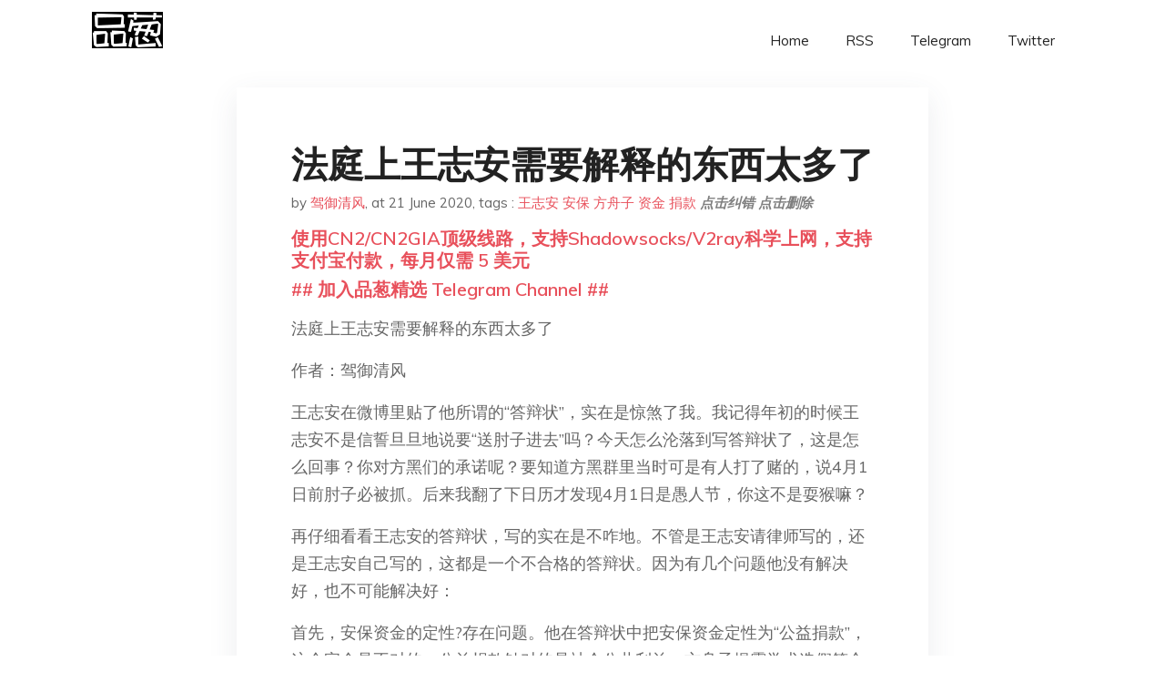

--- FILE ---
content_type: text/html; charset=utf-8
request_url: https://project-gutenberg.github.io/Pincong/post/0a771a2d36394c85a8f397e87742bc96/?utm_source=see_also&utm_medium=%25E6%258D%2590%25E4%25B8%2580%25E5%25A5%2597%25E6%2596%25B9%25E8%2588%259F%25E5%25AD%2590%25E5%259B%25BE%25E4%25B9%25A6%25E7%25BB%2599%25E6%2582%25A8%25E7%259A%2584%25E5%259B%25BE%25E4%25B9%25A6%25E9%25A6%2586
body_size: 7458
content:
<!doctype html><html lang=zh-cn><head><meta charset=utf-8><title>法庭上王志安需要解释的东西太多了</title><meta name=viewport content="width=device-width,initial-scale=1,maximum-scale=1"><meta name=description content=" 法庭上王志安需要解释的东西太多了
作者：驾御清风
王志安在微博里贴了他所谓的“答辩状”，实在是惊煞了我。我记得年初的时候王志安不是信誓旦旦地说要“送肘子进去”吗？今天怎么沦落到写答辩状了，这是怎么回事？你对方黑们的承诺呢？要知道方黑群里当时可是有人打了赌的，说4月1日前肘子必被抓。后来我翻了下日历才发现4月1日是愚人节，你这不是耍猴嘛？
再仔细看看王志安的答辩状，写的实在是不咋地。不管是王志安请律师写的，还是王志安自己写的，这都是一个不合格的答辩状。因为有几个问题他没有解决好，也不可能解决好：
首先，安保资金的定性?存在问题。他在答辩状中把安保资金定性为“公益捐款”，这个完全是不对的。公益捐款针对的是社会公共利益，方舟子揭露学术造假符合公共利益，但这并不意味着方舟子本人及其家人的人身安全的保护就属于社会公益事业。莫非王志安要把方舟子拔高到”社会公益之化身“的伟大高度？至于公益事业本身包含哪些内容王志安可以参考《慈善法》第三条的规定。公益捐款还有一个特点就是他的受益对象是不特定的，而且是范围很广的，你捐款的时候甚至都不知道这笔钱会用在谁身上。那些有特定受益对象的捐款，不能视作公益捐款，因为一个特定的个体，不能代表社会整体。你们单位谁病了，大家捐款给他看病，这严格意义上讲也不是为了社会公共利益。安保资金也是如此，它本质上是网友对方舟子的私人赠与，了解安保资金来历的网友?都知道，2010年遇袭事件造成了很大的社会反响，当时是很多人想直接塞给方舟子钱，但方舟子不肯接受，这才有了安保资金。如果当时方舟子把自己的银行卡号往网上一放，大家一捐款，后来怎么花谁管得了?方舟子当时高尚了一把，现在倒成了某些人诽谤他的借口和道德挡箭牌。王志安一定要把安保资金说成是公益捐款，无非就是认为质疑一个公共领域的话题可以逃避法律责任嘛。
其次，安保资金滥用捐款的证据何在？真实性如何？合法性如何？相关性如何？王志安自称“向法庭提交了大量的证据”，我没去法院，没见过王志安在法庭上如何提交了大量证据，又是如何慷慨陈词，把侵犯人格权的行为说得无比高尚。据说他所谓的证据就是之前他在微博上贴的那些银行流水表，还有方舟子本人坐飞机的记录。
首先那些银行流水表的真实性就很可疑。之前有网友指出王志安提供的银行流水表上存在明显的数据错误，这显然不可能出现在真正的流水表上。存在数据错误的原因可能有两个：1全盘伪造2王志安通过某种途径拿到真正的流水表后发现不能说明问题，做出了一些加工处理。改动过程中把数据弄错了。
王志安啊，你栽赃的水平能高一点不？你肯定是用word编的对不对？傻不傻啊，下次记得要用excel编，数据就不会错了，而且有些数据可以自动生成哦。不用那么麻烦了。一小时编他个二三十张表都不是问题。会用excel吗？?
其次，是证据合法性的问题。不知道法院有没有问你这些材料是从哪里来的，一般是要问的。像民航飞行记录，银行账单是普通公民无法通过正常合法渠道获得的。如果这些材料是真的，合理的解释就是买通了掌握这些信息的人，或者通过网络黑客盗窃了这些信息。当然我知道这在国内是很常见的现象。?只要你有人，有钱，什么个人信息国家机密全是放屁。说实话，我一见到这种现象就来火。山东的那个女大学生为什么会被骗致死，就是公民个人信息泄露惹的祸。
总之，王志安获得的这些材料，如果是真的，也是违法的。在民事诉讼中非法证据不能作为定案的依据。《证据规定》中就有明确的条文”“以侵害他人合法权益或者违反法律禁止性规定的方法取得的证据，不能作为认定案件事实的依据。” ?
最后我们再看看王志安诽谤的手段。王志安在答辩状中一直坚持自己是有理有据的合理质疑，实际上他用的诽谤手段就是最常用的捕风捉影。他通过一些零星的，碎片化的现象，直接推导出一个离着有十万八千里的结论。看到一个帅哥晚上去了酒店，那一定是去搞基了。这就是王志安的逻辑。我举个例子：
现象一：安保资金账户部门款项流入到席的账号上。时间分别是10月13日和2014年11月30日
现象二：席某根据购房合同需要在2015年1月20日前付房款。
结论1：安保资金一定是被拿去买房了
结论2：一定是方舟子和彭剑合谋诈骗安保资金。
第一个结论，虽然没有直接证据，但我暂且承认这是一种可能性。但是你第二个结论怎么来的？王志安会不会撒娇般地说：“淫家不管，反正方舟子就是骗纸”
再举两个个例子：他弄到了方舟子的民航乘坐记录，就说买机票的钱全是花的安保资金的钱。他弄到一张聚餐发票，抬头是华欢所，他就说发票拿去套安保资金的钱了。总之方舟子吃饭用的安保资金，买房用的安保资金，买车用的安保资金，旅游用的安保资金，买包用的安保资金，打官司也用的安保资金……什么都用的安保资金，就差没说开房用的安保资金。他方法其实很简单：就是通过一切手段弄到方舟子或者彭剑的消费记录，然后直接就说，这些钱来自安保资金。如果他能弄到方舟子的开房记录，他就会一口咬定方舟子在花安保资金搞基。
王志安也无法解释自己早已存在的恶意。他造谣安保资金是很久以前就开始的事情。而王志安提供的材料里指向的事件大多发生在此之后。王志安所谓的“调查”也发生在此之后，证据还没开始找，结论就下了。王志安对自己之前的诽谤行为又准备如何洗？王志安在造谣方舟子为律师购买汽车的时候就已经跟科学公园的一些人接上头了。自然不会不知道汽车是方舟子安保用的，不是律所私用的。在这种情况下还栽赃方舟子和彭剑合伙诈骗安保资金，这不是诽谤是什么？这才是王志安在答辩状里要好好解释的问题。
(XYS20161026) "><meta name=generator content="Hugo 0.100.2"><link rel=stylesheet href=../../plugins/bootstrap/bootstrap.min.css><link rel=stylesheet href=../../plugins/themify-icons/themify-icons.css><link rel=stylesheet href=https://project-gutenberg.github.io/Pincong/scss/style.min.css media=screen><link rel="shortcut icon" href=https://project-gutenberg.github.io/Pincong/images/favicon.png type=image/x-icon><link rel=icon href=https://project-gutenberg.github.io/Pincong/images/favicon.png type=image/x-icon><meta name=twitter:card content="summary_large_image"><meta name=og:title content=" 法庭上王志安需要解释的东西太多了 "><meta name=og:description content=" 法庭上王志安需要解释的东西太多了
作者：驾御清风
王志安在微博里贴了他所谓的“答辩状”，实在是惊煞了我。我记得年初的时候王志安不是信誓旦旦地说要“送肘子进去”吗？今天怎么沦落到写答辩状了，这是怎么回事？你对方黑们的承诺呢？要知道方黑群里当时可是有人打了赌的，说4月1日前肘子必被抓。后来我翻了下日历才发现4月1日是愚人节，你这不是耍猴嘛？
再仔细看看王志安的答辩状，写的实在是不咋地。不管是王志安请律师写的，还是王志安自己写的，这都是一个不合格的答辩状。因为有几个问题他没有解决好，也不可能解决好：
首先，安保资金的定性?存在问题。他在答辩状中把安保资金定性为“公益捐款”，这个完全是不对的。公益捐款针对的是社会公共利益，方舟子揭露学术造假符合公共利益，但这并不意味着方舟子本人及其家人的人身安全的保护就属于社会公益事业。莫非王志安要把方舟子拔高到”社会公益之化身“的伟大高度？至于公益事业本身包含哪些内容王志安可以参考《慈善法》第三条的规定。公益捐款还有一个特点就是他的受益对象是不特定的，而且是范围很广的，你捐款的时候甚至都不知道这笔钱会用在谁身上。那些有特定受益对象的捐款，不能视作公益捐款，因为一个特定的个体，不能代表社会整体。你们单位谁病了，大家捐款给他看病，这严格意义上讲也不是为了社会公共利益。安保资金也是如此，它本质上是网友对方舟子的私人赠与，了解安保资金来历的网友?都知道，2010年遇袭事件造成了很大的社会反响，当时是很多人想直接塞给方舟子钱，但方舟子不肯接受，这才有了安保资金。如果当时方舟子把自己的银行卡号往网上一放，大家一捐款，后来怎么花谁管得了?方舟子当时高尚了一把，现在倒成了某些人诽谤他的借口和道德挡箭牌。王志安一定要把安保资金说成是公益捐款，无非就是认为质疑一个公共领域的话题可以逃避法律责任嘛。
其次，安保资金滥用捐款的证据何在？真实性如何？合法性如何？相关性如何？王志安自称“向法庭提交了大量的证据”，我没去法院，没见过王志安在法庭上如何提交了大量证据，又是如何慷慨陈词，把侵犯人格权的行为说得无比高尚。据说他所谓的证据就是之前他在微博上贴的那些银行流水表，还有方舟子本人坐飞机的记录。
首先那些银行流水表的真实性就很可疑。之前有网友指出王志安提供的银行流水表上存在明显的数据错误，这显然不可能出现在真正的流水表上。存在数据错误的原因可能有两个：1全盘伪造2王志安通过某种途径拿到真正的流水表后发现不能说明问题，做出了一些加工处理。改动过程中把数据弄错了。
王志安啊，你栽赃的水平能高一点不？你肯定是用word编的对不对？傻不傻啊，下次记得要用excel编，数据就不会错了，而且有些数据可以自动生成哦。不用那么麻烦了。一小时编他个二三十张表都不是问题。会用excel吗？?
其次，是证据合法性的问题。不知道法院有没有问你这些材料是从哪里来的，一般是要问的。像民航飞行记录，银行账单是普通公民无法通过正常合法渠道获得的。如果这些材料是真的，合理的解释就是买通了掌握这些信息的人，或者通过网络黑客盗窃了这些信息。当然我知道这在国内是很常见的现象。?只要你有人，有钱，什么个人信息国家机密全是放屁。说实话，我一见到这种现象就来火。山东的那个女大学生为什么会被骗致死，就是公民个人信息泄露惹的祸。
总之，王志安获得的这些材料，如果是真的，也是违法的。在民事诉讼中非法证据不能作为定案的依据。《证据规定》中就有明确的条文”“以侵害他人合法权益或者违反法律禁止性规定的方法取得的证据，不能作为认定案件事实的依据。” ?
最后我们再看看王志安诽谤的手段。王志安在答辩状中一直坚持自己是有理有据的合理质疑，实际上他用的诽谤手段就是最常用的捕风捉影。他通过一些零星的，碎片化的现象，直接推导出一个离着有十万八千里的结论。看到一个帅哥晚上去了酒店，那一定是去搞基了。这就是王志安的逻辑。我举个例子：
现象一：安保资金账户部门款项流入到席的账号上。时间分别是10月13日和2014年11月30日
现象二：席某根据购房合同需要在2015年1月20日前付房款。
结论1：安保资金一定是被拿去买房了
结论2：一定是方舟子和彭剑合谋诈骗安保资金。
第一个结论，虽然没有直接证据，但我暂且承认这是一种可能性。但是你第二个结论怎么来的？王志安会不会撒娇般地说：“淫家不管，反正方舟子就是骗纸”
再举两个个例子：他弄到了方舟子的民航乘坐记录，就说买机票的钱全是花的安保资金的钱。他弄到一张聚餐发票，抬头是华欢所，他就说发票拿去套安保资金的钱了。总之方舟子吃饭用的安保资金，买房用的安保资金，买车用的安保资金，旅游用的安保资金，买包用的安保资金，打官司也用的安保资金……什么都用的安保资金，就差没说开房用的安保资金。他方法其实很简单：就是通过一切手段弄到方舟子或者彭剑的消费记录，然后直接就说，这些钱来自安保资金。如果他能弄到方舟子的开房记录，他就会一口咬定方舟子在花安保资金搞基。
王志安也无法解释自己早已存在的恶意。他造谣安保资金是很久以前就开始的事情。而王志安提供的材料里指向的事件大多发生在此之后。王志安所谓的“调查”也发生在此之后，证据还没开始找，结论就下了。王志安对自己之前的诽谤行为又准备如何洗？王志安在造谣方舟子为律师购买汽车的时候就已经跟科学公园的一些人接上头了。自然不会不知道汽车是方舟子安保用的，不是律所私用的。在这种情况下还栽赃方舟子和彭剑合伙诈骗安保资金，这不是诽谤是什么？这才是王志安在答辩状里要好好解释的问题。
(XYS20161026) "><meta name=og:image content="https://project-gutenberg.github.io/Pincong//images/card/224.jpg"><script data-ad-client=ca-pub-6074407261372769 async src=https://pagead2.googlesyndication.com/pagead/js/adsbygoogle.js></script>
<script async src="https://www.googletagmanager.com/gtag/js?id=G-06HJ1E5XNH"></script>
<script>window.dataLayer=window.dataLayer||[];function gtag(){dataLayer.push(arguments)}gtag('js',new Date),gtag('config','G-06HJ1E5XNH')</script></head><body><header class="fixed-top navigation"><div class=container><nav class="navbar navbar-expand-lg navbar-light bg-transparent"><a class=navbar-brand href=https://project-gutenberg.github.io/Pincong/><img class=img-fluid src=https://project-gutenberg.github.io/Pincong//images/logo.png alt=品葱*精选></a>
<button class="navbar-toggler border-0" type=button data-toggle=collapse data-target=#navigation>
<i class="ti-menu h3"></i></button><div class="collapse navbar-collapse text-center" id=navigation><ul class="navbar-nav ml-auto"><li class=nav-item><a class=nav-link href=https://project-gutenberg.github.io/Pincong/>Home</a></li><li class=nav-item><a class=nav-link href=https://project-gutenberg.github.io/Pincong/post/index.xml>RSS</a></li><li class=nav-item><a class=nav-link href=https://bit.ly/2HrxEi0>Telegram</a></li><li class=nav-item><a class=nav-link href=https://twitter.com/speechfree3>Twitter</a></li></ul></div></nav></div></header><div class="py-5 d-none d-lg-block"></div><section class=main-content><div class=container><div class=row><div class="col-lg-8 mx-auto block shadow mb-5"><h2>法庭上王志安需要解释的东西太多了</h2><div class=mb-3><span>by <a href=https://project-gutenberg.github.io/Pincong/author/%e9%a9%be%e5%be%a1%e6%b8%85%e9%a3%8e>驾御清风</a></span>,
<span>at 21 June 2020</span>, tags :
<a href=https://project-gutenberg.github.io/Pincong/tags/%e7%8e%8b%e5%bf%97%e5%ae%89>王志安</a>
<a href=https://project-gutenberg.github.io/Pincong/tags/%e5%ae%89%e4%bf%9d>安保</a>
<a href=https://project-gutenberg.github.io/Pincong/tags/%e6%96%b9%e8%88%9f%e5%ad%90>方舟子</a>
<a href=https://project-gutenberg.github.io/Pincong/tags/%e8%b5%84%e9%87%91>资金</a>
<a href=https://project-gutenberg.github.io/Pincong/tags/%e6%8d%90%e6%ac%be>捐款</a>
<a href=https://github.com/Project-Gutenberg/Pincong-data/edit/master/site/content/post/0a771a2d36394c85a8f397e87742bc96.md style=color:gray><strong><i>点击纠错</i></strong></a>
<i></i><a href=https://github.com/Project-Gutenberg/Pincong-data/delete/master/site/content/post/0a771a2d36394c85a8f397e87742bc96.md style=color:gray><strong><i>点击删除</i></strong></a></div><h5><a href=https://bit.ly/justmysock>使用CN2/CN2GIA顶级线路，支持Shadowsocks/V2ray科学上网，支持支付宝付款，每月仅需 5 美元</a></h5><h5><a href=https://bit.ly/2HrxEi0>## 加入品葱精选 Telegram Channel ##</a></h5><p></p><p>法庭上王志安需要解释的东西太多了</p><p>作者：驾御清风</p><p>王志安在微博里贴了他所谓的“答辩状”，实在是惊煞了我。我记得年初的时候王志安不是信誓旦旦地说要“送肘子进去”吗？今天怎么沦落到写答辩状了，这是怎么回事？你对方黑们的承诺呢？要知道方黑群里当时可是有人打了赌的，说4月1日前肘子必被抓。后来我翻了下日历才发现4月1日是愚人节，你这不是耍猴嘛？</p><p>再仔细看看王志安的答辩状，写的实在是不咋地。不管是王志安请律师写的，还是王志安自己写的，这都是一个不合格的答辩状。因为有几个问题他没有解决好，也不可能解决好：</p><p>首先，安保资金的定性?存在问题。他在答辩状中把安保资金定性为“公益捐款”，这个完全是不对的。公益捐款针对的是社会公共利益，方舟子揭露学术造假符合公共利益，但这并不意味着方舟子本人及其家人的人身安全的保护就属于社会公益事业。莫非王志安要把方舟子拔高到”社会公益之化身“的伟大高度？至于公益事业本身包含哪些内容王志安可以参考《慈善法》第三条的规定。公益捐款还有一个特点就是他的受益对象是不特定的，而且是范围很广的，你捐款的时候甚至都不知道这笔钱会用在谁身上。那些有特定受益对象的捐款，不能视作公益捐款，因为一个特定的个体，不能代表社会整体。你们单位谁病了，大家捐款给他看病，这严格意义上讲也不是为了社会公共利益。安保资金也是如此，它本质上是网友对方舟子的私人赠与，了解安保资金来历的网友?都知道，2010年遇袭事件造成了很大的社会反响，当时是很多人想直接塞给方舟子钱，但方舟子不肯接受，这才有了安保资金。如果当时方舟子把自己的银行卡号往网上一放，大家一捐款，后来怎么花谁管得了?方舟子当时高尚了一把，现在倒成了某些人诽谤他的借口和道德挡箭牌。王志安一定要把安保资金说成是公益捐款，无非就是认为质疑一个公共领域的话题可以逃避法律责任嘛。</p><p>其次，安保资金滥用捐款的证据何在？真实性如何？合法性如何？相关性如何？王志安自称“向法庭提交了大量的证据”，我没去法院，没见过王志安在法庭上如何提交了大量证据，又是如何慷慨陈词，把侵犯人格权的行为说得无比高尚。据说他所谓的证据就是之前他在微博上贴的那些银行流水表，还有方舟子本人坐飞机的记录。</p><p>首先那些银行流水表的真实性就很可疑。之前有网友指出王志安提供的银行流水表上存在明显的数据错误，这显然不可能出现在真正的流水表上。存在数据错误的原因可能有两个：1全盘伪造2王志安通过某种途径拿到真正的流水表后发现不能说明问题，做出了一些加工处理。改动过程中把数据弄错了。</p><p>王志安啊，你栽赃的水平能高一点不？你肯定是用word编的对不对？傻不傻啊，下次记得要用excel编，数据就不会错了，而且有些数据可以自动生成哦。不用那么麻烦了。一小时编他个二三十张表都不是问题。会用excel吗？?</p><p>其次，是证据合法性的问题。不知道法院有没有问你这些材料是从哪里来的，一般是要问的。像民航飞行记录，银行账单是普通公民无法通过正常合法渠道获得的。如果这些材料是真的，合理的解释就是买通了掌握这些信息的人，或者通过网络黑客盗窃了这些信息。当然我知道这在国内是很常见的现象。?只要你有人，有钱，什么个人信息国家机密全是放屁。说实话，我一见到这种现象就来火。山东的那个女大学生为什么会被骗致死，就是公民个人信息泄露惹的祸。</p><p>总之，王志安获得的这些材料，如果是真的，也是违法的。在民事诉讼中非法证据不能作为定案的依据。《证据规定》中就有明确的条文”“以侵害他人合法权益或者违反法律禁止性规定的方法取得的证据，不能作为认定案件事实的依据。” ?</p><p>最后我们再看看王志安诽谤的手段。王志安在答辩状中一直坚持自己是有理有据的合理质疑，实际上他用的诽谤手段就是最常用的捕风捉影。他通过一些零星的，碎片化的现象，直接推导出一个离着有十万八千里的结论。看到一个帅哥晚上去了酒店，那一定是去搞基了。这就是王志安的逻辑。我举个例子：</p><p>现象一：安保资金账户部门款项流入到席的账号上。时间分别是10月13日和2014年11月30日</p><p>现象二：席某根据购房合同需要在2015年1月20日前付房款。</p><p>结论1：安保资金一定是被拿去买房了</p><p>结论2：一定是方舟子和彭剑合谋诈骗安保资金。</p><p>第一个结论，虽然没有直接证据，但我暂且承认这是一种可能性。但是你第二个结论怎么来的？王志安会不会撒娇般地说：“淫家不管，反正方舟子就是骗纸”</p><p>再举两个个例子：他弄到了方舟子的民航乘坐记录，就说买机票的钱全是花的安保资金的钱。他弄到一张聚餐发票，抬头是华欢所，他就说发票拿去套安保资金的钱了。总之方舟子吃饭用的安保资金，买房用的安保资金，买车用的安保资金，旅游用的安保资金，买包用的安保资金，打官司也用的安保资金……什么都用的安保资金，就差没说开房用的安保资金。他方法其实很简单：就是通过一切手段弄到方舟子或者彭剑的消费记录，然后直接就说，这些钱来自安保资金。如果他能弄到方舟子的开房记录，他就会一口咬定方舟子在花安保资金搞基。</p><p>王志安也无法解释自己早已存在的恶意。他造谣安保资金是很久以前就开始的事情。而王志安提供的材料里指向的事件大多发生在此之后。王志安所谓的“调查”也发生在此之后，证据还没开始找，结论就下了。王志安对自己之前的诽谤行为又准备如何洗？王志安在造谣方舟子为律师购买汽车的时候就已经跟科学公园的一些人接上头了。自然不会不知道汽车是方舟子安保用的，不是律所私用的。在这种情况下还栽赃方舟子和彭剑合伙诈骗安保资金，这不是诽谤是什么？这才是王志安在答辩状里要好好解释的问题。</p><p>(XYS20161026)</p><h5><a href="https://www.digitalocean.com/?refcode=4351d40e44b2&utm_campaign=Referral_Invite&utm_medium=Referral_Program&utm_source=CopyPaste">最简单好用的 VPS,没有之一，注册立得 100 美金</a></h5></div><div class="col-lg-8 mx-auto block shadow"><div id=disqus_thread></div><script type=application/javascript>window.disqus_config=function(){},function(){if(["localhost","127.0.0.1"].indexOf(window.location.hostname)!=-1){document.getElementById('disqus_thread').innerHTML='Disqus comments not available by default when the website is previewed locally.';return}var t=document,e=t.createElement('script');e.async=!0,e.src='//pin-cong-jing-xuan.disqus.com/embed.js',e.setAttribute('data-timestamp',+new Date),(t.head||t.body).appendChild(e)}()</script><noscript>Please enable JavaScript to view the <a href=https://disqus.com/?ref_noscript>comments powered by Disqus.</a></noscript><a href=https://disqus.com class=dsq-brlink>comments powered by <span class=logo-disqus>Disqus</span></a></div><div class="col-lg-8 mx-auto block shadow"><h3>See Also</h3><div class=container><div class=row><div class="mx-auto px-0"><div class="bg-white shadow block"><article class=mb-5><h2 class=h5><a class=text-dark href="https://project-gutenberg.github.io/Pincong/post/612ffbe183071c6b9ea0850074b1113a/?utm_source=see_also&utm_medium=%25E6%25B3%2595%25E5%25BA%25AD%25E4%25B8%258A%25E7%258E%258B%25E5%25BF%2597%25E5%25AE%2589%25E9%259C%2580%25E8%25A6%2581%25E8%25A7%25A3%25E9%2587%258A%25E7%259A%2584%25E4%25B8%259C%25E8%25A5%25BF%25E5%25A4%25AA%25E5%25A4%259A%25E4%25BA%2586">王志安置顶的不是对方舟子的道歉，而是对海淀区人民法院的挑衅声明</a></h2><p class=text-dark>王志安置顶的不是对方舟子的道歉，而是对海淀区人民法院的挑衅声明
作者：周宏
王志安以质疑方舟子科技打假安保资金的使用是否合理为借口，对方舟子肆意造谣、谩骂，被方舟子以“侵犯名誉权”告上法庭，此案历经三年的拉拉扯扯，终于在方舟子生日这一天作出 …</p></article><article class=mb-5><h2 class=h5><a class=text-dark href="https://project-gutenberg.github.io/Pincong/post/505261004bd476671296afc9615814be/?utm_source=see_also&utm_medium=%25E6%25B3%2595%25E5%25BA%25AD%25E4%25B8%258A%25E7%258E%258B%25E5%25BF%2597%25E5%25AE%2589%25E9%259C%2580%25E8%25A6%2581%25E8%25A7%25A3%25E9%2587%258A%25E7%259A%2584%25E4%25B8%259C%25E8%25A5%25BF%25E5%25A4%25AA%25E5%25A4%259A%25E4%25BA%2586">回答“方舟子开通了赞赏功能，一天收入过万，你怎么看？”</a></h2><p class=text-dark>回答“方舟子开通了赞赏功能，一天收入过万，你怎么看？”
作者：李长青
从这件事上可以发现，王志安才是隐藏最深的方粉，他所做的一切都是为了方舟子的利益。不信就听我从一开始王志安和方舟子的矛盾说起。
比如说之前一众网友跟随方舟子来到搜狐微博之后 …</p></article><article class=mb-5><h2 class=h5><a class=text-dark href="https://project-gutenberg.github.io/Pincong/post/27c0e7957b87824734ea7ee5c5a1ef0d/?utm_source=see_also&utm_medium=%25E6%25B3%2595%25E5%25BA%25AD%25E4%25B8%258A%25E7%258E%258B%25E5%25BF%2597%25E5%25AE%2589%25E9%259C%2580%25E8%25A6%2581%25E8%25A7%25A3%25E9%2587%258A%25E7%259A%2584%25E4%25B8%259C%25E8%25A5%25BF%25E5%25A4%25AA%25E5%25A4%259A%25E4%25BA%2586">是“全民打假方舟子＂还是“骗子围剿方舟子”</a></h2><p class=text-dark>是“全民打假方舟子＂还是“骗子围剿方舟子”
作者：贾湛
惊闻王志安联合了徐波、吴兴川等真的在美国告方舟子骗他们的钱在美国买房子。前央视记者王志安究竟有什么大背景，造了那么多谣还能活跃在网上？告方舟子骗了他们的钱，这真是让人哭笑不得。难怪方舟 …</p></article><article class=mb-5><h2 class=h5><a class=text-dark href="https://project-gutenberg.github.io/Pincong/post/8a5bb312fe70acc82d81e6e97f3d9573/?utm_source=see_also&utm_medium=%25E6%25B3%2595%25E5%25BA%25AD%25E4%25B8%258A%25E7%258E%258B%25E5%25BF%2597%25E5%25AE%2589%25E9%259C%2580%25E8%25A6%2581%25E8%25A7%25A3%25E9%2587%258A%25E7%259A%2584%25E4%25B8%259C%25E8%25A5%25BF%25E5%25A4%25AA%25E5%25A4%259A%25E4%25BA%2586">为什么王志安无权监督“科技打假人士安全保障资金”</a></h2><p class=text-dark>为什么王志安无权监督“科技打假人士安全保障资金”
作者：周宏
王志安把彭剑发起的科技打假人士安全保障资金定性为“对不特定对象发起的公益捐款”，这是要和他王志安每咬方舟子一口就去向仇视方舟子的特定人群求打赏区分开来了。前者要接受王志安这条疯狗 …</p></article><article class=mb-5><h2 class=h5><a class=text-dark href="https://project-gutenberg.github.io/Pincong/post/51607617df9bef5147848e448e4aab14/?utm_source=see_also&utm_medium=%25E6%25B3%2595%25E5%25BA%25AD%25E4%25B8%258A%25E7%258E%258B%25E5%25BF%2597%25E5%25AE%2589%25E9%259C%2580%25E8%25A6%2581%25E8%25A7%25A3%25E9%2587%258A%25E7%259A%2584%25E4%25B8%259C%25E8%25A5%25BF%25E5%25A4%25AA%25E5%25A4%259A%25E4%25BA%2586">方玄昌刑事自诉王志安诽谤罪上诉状</a></h2><p class=text-dark>方玄昌刑事自诉王志安诽谤罪上诉状
上诉人（原审自诉人）：方玄昌
汉族；职业；住所地；联系方式
被上诉人（原审被告）：王志安
汉族；住所地
2016年12月21日，上诉人收到北京市海淀区人民法院（2016）0108刑初633号刑事裁定书，裁定 …</p></article></div></div></div></div></div></div></div></div></section><script>var i,images=document.getElementsByTagName("img");for(i=0;i<images.length;i++)images[i].className+="img-fluid w-100 mb-4"</script><footer class="py-4 bg-light border-top"><div class=container><div class="row justify-content-between align-items-center"><div class="col-lg-4 text-center text-lg-left mb-4 mb-lg-0"><a href=https://project-gutenberg.github.io/Pincong/><img src=https://project-gutenberg.github.io/Pincong//images/logo.png class=img-fluid alt=品葱*精选></a></div><div class="col-lg-4 text-center mb-4 mb-lg-0"><ul class="list-inline mb-0"></ul></div><div class="col-lg-4 text-lg-right text-center mb-4 mb-lg-0"><ul class="list-inline social-icon mb-0"><li class=list-inline-item><a href=https://pincong.rocks/><i class=ti-home></i></a></li><li class=list-inline-item><a href=https://github.com/Project-Gutenberg/Pincong><i class=ti-github></i></a></li></ul></div><div class="col-12 text-center mt-4"><span></span></div></div></div></footer><script src=../../plugins/jQuery/jquery.min.js></script>
<script src=../../plugins/bootstrap/bootstrap.min.js></script>
<script src=../../plugins/search/fuse.min.js></script>
<script src=../../plugins/search/mark.js></script>
<script src=../../plugins/search/search.js></script>
<script src=https://project-gutenberg.github.io/Pincong/js/script.min.js></script>
<script>(function(e,o,i,a,t,n,s){e.GoogleAnalyticsObject=t,e[t]=e[t]||function(){(e[t].q=e[t].q||[]).push(arguments)},e[t].l=1*new Date,n=o.createElement(i),s=o.getElementsByTagName(i)[0],n.async=1,n.src=a,s.parentNode.insertBefore(n,s)})(window,document,'script','//www.google-analytics.com/analytics.js','ga'),ga('create','UA-151212685-6','auto'),ga('send','pageview')</script></body></html>

--- FILE ---
content_type: text/html; charset=utf-8
request_url: https://www.google.com/recaptcha/api2/aframe
body_size: 266
content:
<!DOCTYPE HTML><html><head><meta http-equiv="content-type" content="text/html; charset=UTF-8"></head><body><script nonce="gyhSSGHnG7tTGrp-kKg7tQ">/** Anti-fraud and anti-abuse applications only. See google.com/recaptcha */ try{var clients={'sodar':'https://pagead2.googlesyndication.com/pagead/sodar?'};window.addEventListener("message",function(a){try{if(a.source===window.parent){var b=JSON.parse(a.data);var c=clients[b['id']];if(c){var d=document.createElement('img');d.src=c+b['params']+'&rc='+(localStorage.getItem("rc::a")?sessionStorage.getItem("rc::b"):"");window.document.body.appendChild(d);sessionStorage.setItem("rc::e",parseInt(sessionStorage.getItem("rc::e")||0)+1);localStorage.setItem("rc::h",'1769019513744');}}}catch(b){}});window.parent.postMessage("_grecaptcha_ready", "*");}catch(b){}</script></body></html>